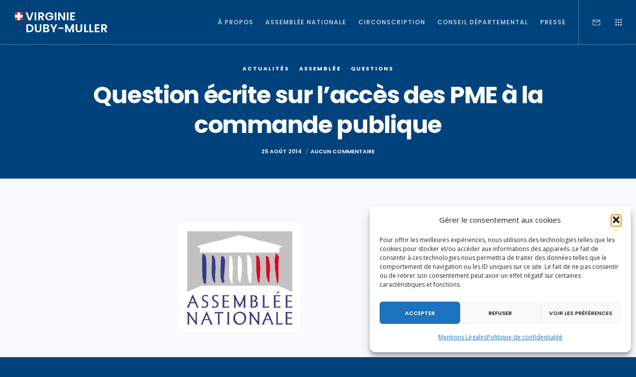

--- FILE ---
content_type: text/html; charset=utf-8
request_url: https://www.google.com/recaptcha/api2/anchor?ar=1&k=6LdTrsIcAAAAAD8UabhbYlStgeY-SXDDubBo0hi8&co=aHR0cHM6Ly92aXJnaW5pZWR1YnltdWxsZXIuZnI6NDQz&hl=en&v=N67nZn4AqZkNcbeMu4prBgzg&size=invisible&anchor-ms=20000&execute-ms=30000&cb=wbvhsr218jng
body_size: 48840
content:
<!DOCTYPE HTML><html dir="ltr" lang="en"><head><meta http-equiv="Content-Type" content="text/html; charset=UTF-8">
<meta http-equiv="X-UA-Compatible" content="IE=edge">
<title>reCAPTCHA</title>
<style type="text/css">
/* cyrillic-ext */
@font-face {
  font-family: 'Roboto';
  font-style: normal;
  font-weight: 400;
  font-stretch: 100%;
  src: url(//fonts.gstatic.com/s/roboto/v48/KFO7CnqEu92Fr1ME7kSn66aGLdTylUAMa3GUBHMdazTgWw.woff2) format('woff2');
  unicode-range: U+0460-052F, U+1C80-1C8A, U+20B4, U+2DE0-2DFF, U+A640-A69F, U+FE2E-FE2F;
}
/* cyrillic */
@font-face {
  font-family: 'Roboto';
  font-style: normal;
  font-weight: 400;
  font-stretch: 100%;
  src: url(//fonts.gstatic.com/s/roboto/v48/KFO7CnqEu92Fr1ME7kSn66aGLdTylUAMa3iUBHMdazTgWw.woff2) format('woff2');
  unicode-range: U+0301, U+0400-045F, U+0490-0491, U+04B0-04B1, U+2116;
}
/* greek-ext */
@font-face {
  font-family: 'Roboto';
  font-style: normal;
  font-weight: 400;
  font-stretch: 100%;
  src: url(//fonts.gstatic.com/s/roboto/v48/KFO7CnqEu92Fr1ME7kSn66aGLdTylUAMa3CUBHMdazTgWw.woff2) format('woff2');
  unicode-range: U+1F00-1FFF;
}
/* greek */
@font-face {
  font-family: 'Roboto';
  font-style: normal;
  font-weight: 400;
  font-stretch: 100%;
  src: url(//fonts.gstatic.com/s/roboto/v48/KFO7CnqEu92Fr1ME7kSn66aGLdTylUAMa3-UBHMdazTgWw.woff2) format('woff2');
  unicode-range: U+0370-0377, U+037A-037F, U+0384-038A, U+038C, U+038E-03A1, U+03A3-03FF;
}
/* math */
@font-face {
  font-family: 'Roboto';
  font-style: normal;
  font-weight: 400;
  font-stretch: 100%;
  src: url(//fonts.gstatic.com/s/roboto/v48/KFO7CnqEu92Fr1ME7kSn66aGLdTylUAMawCUBHMdazTgWw.woff2) format('woff2');
  unicode-range: U+0302-0303, U+0305, U+0307-0308, U+0310, U+0312, U+0315, U+031A, U+0326-0327, U+032C, U+032F-0330, U+0332-0333, U+0338, U+033A, U+0346, U+034D, U+0391-03A1, U+03A3-03A9, U+03B1-03C9, U+03D1, U+03D5-03D6, U+03F0-03F1, U+03F4-03F5, U+2016-2017, U+2034-2038, U+203C, U+2040, U+2043, U+2047, U+2050, U+2057, U+205F, U+2070-2071, U+2074-208E, U+2090-209C, U+20D0-20DC, U+20E1, U+20E5-20EF, U+2100-2112, U+2114-2115, U+2117-2121, U+2123-214F, U+2190, U+2192, U+2194-21AE, U+21B0-21E5, U+21F1-21F2, U+21F4-2211, U+2213-2214, U+2216-22FF, U+2308-230B, U+2310, U+2319, U+231C-2321, U+2336-237A, U+237C, U+2395, U+239B-23B7, U+23D0, U+23DC-23E1, U+2474-2475, U+25AF, U+25B3, U+25B7, U+25BD, U+25C1, U+25CA, U+25CC, U+25FB, U+266D-266F, U+27C0-27FF, U+2900-2AFF, U+2B0E-2B11, U+2B30-2B4C, U+2BFE, U+3030, U+FF5B, U+FF5D, U+1D400-1D7FF, U+1EE00-1EEFF;
}
/* symbols */
@font-face {
  font-family: 'Roboto';
  font-style: normal;
  font-weight: 400;
  font-stretch: 100%;
  src: url(//fonts.gstatic.com/s/roboto/v48/KFO7CnqEu92Fr1ME7kSn66aGLdTylUAMaxKUBHMdazTgWw.woff2) format('woff2');
  unicode-range: U+0001-000C, U+000E-001F, U+007F-009F, U+20DD-20E0, U+20E2-20E4, U+2150-218F, U+2190, U+2192, U+2194-2199, U+21AF, U+21E6-21F0, U+21F3, U+2218-2219, U+2299, U+22C4-22C6, U+2300-243F, U+2440-244A, U+2460-24FF, U+25A0-27BF, U+2800-28FF, U+2921-2922, U+2981, U+29BF, U+29EB, U+2B00-2BFF, U+4DC0-4DFF, U+FFF9-FFFB, U+10140-1018E, U+10190-1019C, U+101A0, U+101D0-101FD, U+102E0-102FB, U+10E60-10E7E, U+1D2C0-1D2D3, U+1D2E0-1D37F, U+1F000-1F0FF, U+1F100-1F1AD, U+1F1E6-1F1FF, U+1F30D-1F30F, U+1F315, U+1F31C, U+1F31E, U+1F320-1F32C, U+1F336, U+1F378, U+1F37D, U+1F382, U+1F393-1F39F, U+1F3A7-1F3A8, U+1F3AC-1F3AF, U+1F3C2, U+1F3C4-1F3C6, U+1F3CA-1F3CE, U+1F3D4-1F3E0, U+1F3ED, U+1F3F1-1F3F3, U+1F3F5-1F3F7, U+1F408, U+1F415, U+1F41F, U+1F426, U+1F43F, U+1F441-1F442, U+1F444, U+1F446-1F449, U+1F44C-1F44E, U+1F453, U+1F46A, U+1F47D, U+1F4A3, U+1F4B0, U+1F4B3, U+1F4B9, U+1F4BB, U+1F4BF, U+1F4C8-1F4CB, U+1F4D6, U+1F4DA, U+1F4DF, U+1F4E3-1F4E6, U+1F4EA-1F4ED, U+1F4F7, U+1F4F9-1F4FB, U+1F4FD-1F4FE, U+1F503, U+1F507-1F50B, U+1F50D, U+1F512-1F513, U+1F53E-1F54A, U+1F54F-1F5FA, U+1F610, U+1F650-1F67F, U+1F687, U+1F68D, U+1F691, U+1F694, U+1F698, U+1F6AD, U+1F6B2, U+1F6B9-1F6BA, U+1F6BC, U+1F6C6-1F6CF, U+1F6D3-1F6D7, U+1F6E0-1F6EA, U+1F6F0-1F6F3, U+1F6F7-1F6FC, U+1F700-1F7FF, U+1F800-1F80B, U+1F810-1F847, U+1F850-1F859, U+1F860-1F887, U+1F890-1F8AD, U+1F8B0-1F8BB, U+1F8C0-1F8C1, U+1F900-1F90B, U+1F93B, U+1F946, U+1F984, U+1F996, U+1F9E9, U+1FA00-1FA6F, U+1FA70-1FA7C, U+1FA80-1FA89, U+1FA8F-1FAC6, U+1FACE-1FADC, U+1FADF-1FAE9, U+1FAF0-1FAF8, U+1FB00-1FBFF;
}
/* vietnamese */
@font-face {
  font-family: 'Roboto';
  font-style: normal;
  font-weight: 400;
  font-stretch: 100%;
  src: url(//fonts.gstatic.com/s/roboto/v48/KFO7CnqEu92Fr1ME7kSn66aGLdTylUAMa3OUBHMdazTgWw.woff2) format('woff2');
  unicode-range: U+0102-0103, U+0110-0111, U+0128-0129, U+0168-0169, U+01A0-01A1, U+01AF-01B0, U+0300-0301, U+0303-0304, U+0308-0309, U+0323, U+0329, U+1EA0-1EF9, U+20AB;
}
/* latin-ext */
@font-face {
  font-family: 'Roboto';
  font-style: normal;
  font-weight: 400;
  font-stretch: 100%;
  src: url(//fonts.gstatic.com/s/roboto/v48/KFO7CnqEu92Fr1ME7kSn66aGLdTylUAMa3KUBHMdazTgWw.woff2) format('woff2');
  unicode-range: U+0100-02BA, U+02BD-02C5, U+02C7-02CC, U+02CE-02D7, U+02DD-02FF, U+0304, U+0308, U+0329, U+1D00-1DBF, U+1E00-1E9F, U+1EF2-1EFF, U+2020, U+20A0-20AB, U+20AD-20C0, U+2113, U+2C60-2C7F, U+A720-A7FF;
}
/* latin */
@font-face {
  font-family: 'Roboto';
  font-style: normal;
  font-weight: 400;
  font-stretch: 100%;
  src: url(//fonts.gstatic.com/s/roboto/v48/KFO7CnqEu92Fr1ME7kSn66aGLdTylUAMa3yUBHMdazQ.woff2) format('woff2');
  unicode-range: U+0000-00FF, U+0131, U+0152-0153, U+02BB-02BC, U+02C6, U+02DA, U+02DC, U+0304, U+0308, U+0329, U+2000-206F, U+20AC, U+2122, U+2191, U+2193, U+2212, U+2215, U+FEFF, U+FFFD;
}
/* cyrillic-ext */
@font-face {
  font-family: 'Roboto';
  font-style: normal;
  font-weight: 500;
  font-stretch: 100%;
  src: url(//fonts.gstatic.com/s/roboto/v48/KFO7CnqEu92Fr1ME7kSn66aGLdTylUAMa3GUBHMdazTgWw.woff2) format('woff2');
  unicode-range: U+0460-052F, U+1C80-1C8A, U+20B4, U+2DE0-2DFF, U+A640-A69F, U+FE2E-FE2F;
}
/* cyrillic */
@font-face {
  font-family: 'Roboto';
  font-style: normal;
  font-weight: 500;
  font-stretch: 100%;
  src: url(//fonts.gstatic.com/s/roboto/v48/KFO7CnqEu92Fr1ME7kSn66aGLdTylUAMa3iUBHMdazTgWw.woff2) format('woff2');
  unicode-range: U+0301, U+0400-045F, U+0490-0491, U+04B0-04B1, U+2116;
}
/* greek-ext */
@font-face {
  font-family: 'Roboto';
  font-style: normal;
  font-weight: 500;
  font-stretch: 100%;
  src: url(//fonts.gstatic.com/s/roboto/v48/KFO7CnqEu92Fr1ME7kSn66aGLdTylUAMa3CUBHMdazTgWw.woff2) format('woff2');
  unicode-range: U+1F00-1FFF;
}
/* greek */
@font-face {
  font-family: 'Roboto';
  font-style: normal;
  font-weight: 500;
  font-stretch: 100%;
  src: url(//fonts.gstatic.com/s/roboto/v48/KFO7CnqEu92Fr1ME7kSn66aGLdTylUAMa3-UBHMdazTgWw.woff2) format('woff2');
  unicode-range: U+0370-0377, U+037A-037F, U+0384-038A, U+038C, U+038E-03A1, U+03A3-03FF;
}
/* math */
@font-face {
  font-family: 'Roboto';
  font-style: normal;
  font-weight: 500;
  font-stretch: 100%;
  src: url(//fonts.gstatic.com/s/roboto/v48/KFO7CnqEu92Fr1ME7kSn66aGLdTylUAMawCUBHMdazTgWw.woff2) format('woff2');
  unicode-range: U+0302-0303, U+0305, U+0307-0308, U+0310, U+0312, U+0315, U+031A, U+0326-0327, U+032C, U+032F-0330, U+0332-0333, U+0338, U+033A, U+0346, U+034D, U+0391-03A1, U+03A3-03A9, U+03B1-03C9, U+03D1, U+03D5-03D6, U+03F0-03F1, U+03F4-03F5, U+2016-2017, U+2034-2038, U+203C, U+2040, U+2043, U+2047, U+2050, U+2057, U+205F, U+2070-2071, U+2074-208E, U+2090-209C, U+20D0-20DC, U+20E1, U+20E5-20EF, U+2100-2112, U+2114-2115, U+2117-2121, U+2123-214F, U+2190, U+2192, U+2194-21AE, U+21B0-21E5, U+21F1-21F2, U+21F4-2211, U+2213-2214, U+2216-22FF, U+2308-230B, U+2310, U+2319, U+231C-2321, U+2336-237A, U+237C, U+2395, U+239B-23B7, U+23D0, U+23DC-23E1, U+2474-2475, U+25AF, U+25B3, U+25B7, U+25BD, U+25C1, U+25CA, U+25CC, U+25FB, U+266D-266F, U+27C0-27FF, U+2900-2AFF, U+2B0E-2B11, U+2B30-2B4C, U+2BFE, U+3030, U+FF5B, U+FF5D, U+1D400-1D7FF, U+1EE00-1EEFF;
}
/* symbols */
@font-face {
  font-family: 'Roboto';
  font-style: normal;
  font-weight: 500;
  font-stretch: 100%;
  src: url(//fonts.gstatic.com/s/roboto/v48/KFO7CnqEu92Fr1ME7kSn66aGLdTylUAMaxKUBHMdazTgWw.woff2) format('woff2');
  unicode-range: U+0001-000C, U+000E-001F, U+007F-009F, U+20DD-20E0, U+20E2-20E4, U+2150-218F, U+2190, U+2192, U+2194-2199, U+21AF, U+21E6-21F0, U+21F3, U+2218-2219, U+2299, U+22C4-22C6, U+2300-243F, U+2440-244A, U+2460-24FF, U+25A0-27BF, U+2800-28FF, U+2921-2922, U+2981, U+29BF, U+29EB, U+2B00-2BFF, U+4DC0-4DFF, U+FFF9-FFFB, U+10140-1018E, U+10190-1019C, U+101A0, U+101D0-101FD, U+102E0-102FB, U+10E60-10E7E, U+1D2C0-1D2D3, U+1D2E0-1D37F, U+1F000-1F0FF, U+1F100-1F1AD, U+1F1E6-1F1FF, U+1F30D-1F30F, U+1F315, U+1F31C, U+1F31E, U+1F320-1F32C, U+1F336, U+1F378, U+1F37D, U+1F382, U+1F393-1F39F, U+1F3A7-1F3A8, U+1F3AC-1F3AF, U+1F3C2, U+1F3C4-1F3C6, U+1F3CA-1F3CE, U+1F3D4-1F3E0, U+1F3ED, U+1F3F1-1F3F3, U+1F3F5-1F3F7, U+1F408, U+1F415, U+1F41F, U+1F426, U+1F43F, U+1F441-1F442, U+1F444, U+1F446-1F449, U+1F44C-1F44E, U+1F453, U+1F46A, U+1F47D, U+1F4A3, U+1F4B0, U+1F4B3, U+1F4B9, U+1F4BB, U+1F4BF, U+1F4C8-1F4CB, U+1F4D6, U+1F4DA, U+1F4DF, U+1F4E3-1F4E6, U+1F4EA-1F4ED, U+1F4F7, U+1F4F9-1F4FB, U+1F4FD-1F4FE, U+1F503, U+1F507-1F50B, U+1F50D, U+1F512-1F513, U+1F53E-1F54A, U+1F54F-1F5FA, U+1F610, U+1F650-1F67F, U+1F687, U+1F68D, U+1F691, U+1F694, U+1F698, U+1F6AD, U+1F6B2, U+1F6B9-1F6BA, U+1F6BC, U+1F6C6-1F6CF, U+1F6D3-1F6D7, U+1F6E0-1F6EA, U+1F6F0-1F6F3, U+1F6F7-1F6FC, U+1F700-1F7FF, U+1F800-1F80B, U+1F810-1F847, U+1F850-1F859, U+1F860-1F887, U+1F890-1F8AD, U+1F8B0-1F8BB, U+1F8C0-1F8C1, U+1F900-1F90B, U+1F93B, U+1F946, U+1F984, U+1F996, U+1F9E9, U+1FA00-1FA6F, U+1FA70-1FA7C, U+1FA80-1FA89, U+1FA8F-1FAC6, U+1FACE-1FADC, U+1FADF-1FAE9, U+1FAF0-1FAF8, U+1FB00-1FBFF;
}
/* vietnamese */
@font-face {
  font-family: 'Roboto';
  font-style: normal;
  font-weight: 500;
  font-stretch: 100%;
  src: url(//fonts.gstatic.com/s/roboto/v48/KFO7CnqEu92Fr1ME7kSn66aGLdTylUAMa3OUBHMdazTgWw.woff2) format('woff2');
  unicode-range: U+0102-0103, U+0110-0111, U+0128-0129, U+0168-0169, U+01A0-01A1, U+01AF-01B0, U+0300-0301, U+0303-0304, U+0308-0309, U+0323, U+0329, U+1EA0-1EF9, U+20AB;
}
/* latin-ext */
@font-face {
  font-family: 'Roboto';
  font-style: normal;
  font-weight: 500;
  font-stretch: 100%;
  src: url(//fonts.gstatic.com/s/roboto/v48/KFO7CnqEu92Fr1ME7kSn66aGLdTylUAMa3KUBHMdazTgWw.woff2) format('woff2');
  unicode-range: U+0100-02BA, U+02BD-02C5, U+02C7-02CC, U+02CE-02D7, U+02DD-02FF, U+0304, U+0308, U+0329, U+1D00-1DBF, U+1E00-1E9F, U+1EF2-1EFF, U+2020, U+20A0-20AB, U+20AD-20C0, U+2113, U+2C60-2C7F, U+A720-A7FF;
}
/* latin */
@font-face {
  font-family: 'Roboto';
  font-style: normal;
  font-weight: 500;
  font-stretch: 100%;
  src: url(//fonts.gstatic.com/s/roboto/v48/KFO7CnqEu92Fr1ME7kSn66aGLdTylUAMa3yUBHMdazQ.woff2) format('woff2');
  unicode-range: U+0000-00FF, U+0131, U+0152-0153, U+02BB-02BC, U+02C6, U+02DA, U+02DC, U+0304, U+0308, U+0329, U+2000-206F, U+20AC, U+2122, U+2191, U+2193, U+2212, U+2215, U+FEFF, U+FFFD;
}
/* cyrillic-ext */
@font-face {
  font-family: 'Roboto';
  font-style: normal;
  font-weight: 900;
  font-stretch: 100%;
  src: url(//fonts.gstatic.com/s/roboto/v48/KFO7CnqEu92Fr1ME7kSn66aGLdTylUAMa3GUBHMdazTgWw.woff2) format('woff2');
  unicode-range: U+0460-052F, U+1C80-1C8A, U+20B4, U+2DE0-2DFF, U+A640-A69F, U+FE2E-FE2F;
}
/* cyrillic */
@font-face {
  font-family: 'Roboto';
  font-style: normal;
  font-weight: 900;
  font-stretch: 100%;
  src: url(//fonts.gstatic.com/s/roboto/v48/KFO7CnqEu92Fr1ME7kSn66aGLdTylUAMa3iUBHMdazTgWw.woff2) format('woff2');
  unicode-range: U+0301, U+0400-045F, U+0490-0491, U+04B0-04B1, U+2116;
}
/* greek-ext */
@font-face {
  font-family: 'Roboto';
  font-style: normal;
  font-weight: 900;
  font-stretch: 100%;
  src: url(//fonts.gstatic.com/s/roboto/v48/KFO7CnqEu92Fr1ME7kSn66aGLdTylUAMa3CUBHMdazTgWw.woff2) format('woff2');
  unicode-range: U+1F00-1FFF;
}
/* greek */
@font-face {
  font-family: 'Roboto';
  font-style: normal;
  font-weight: 900;
  font-stretch: 100%;
  src: url(//fonts.gstatic.com/s/roboto/v48/KFO7CnqEu92Fr1ME7kSn66aGLdTylUAMa3-UBHMdazTgWw.woff2) format('woff2');
  unicode-range: U+0370-0377, U+037A-037F, U+0384-038A, U+038C, U+038E-03A1, U+03A3-03FF;
}
/* math */
@font-face {
  font-family: 'Roboto';
  font-style: normal;
  font-weight: 900;
  font-stretch: 100%;
  src: url(//fonts.gstatic.com/s/roboto/v48/KFO7CnqEu92Fr1ME7kSn66aGLdTylUAMawCUBHMdazTgWw.woff2) format('woff2');
  unicode-range: U+0302-0303, U+0305, U+0307-0308, U+0310, U+0312, U+0315, U+031A, U+0326-0327, U+032C, U+032F-0330, U+0332-0333, U+0338, U+033A, U+0346, U+034D, U+0391-03A1, U+03A3-03A9, U+03B1-03C9, U+03D1, U+03D5-03D6, U+03F0-03F1, U+03F4-03F5, U+2016-2017, U+2034-2038, U+203C, U+2040, U+2043, U+2047, U+2050, U+2057, U+205F, U+2070-2071, U+2074-208E, U+2090-209C, U+20D0-20DC, U+20E1, U+20E5-20EF, U+2100-2112, U+2114-2115, U+2117-2121, U+2123-214F, U+2190, U+2192, U+2194-21AE, U+21B0-21E5, U+21F1-21F2, U+21F4-2211, U+2213-2214, U+2216-22FF, U+2308-230B, U+2310, U+2319, U+231C-2321, U+2336-237A, U+237C, U+2395, U+239B-23B7, U+23D0, U+23DC-23E1, U+2474-2475, U+25AF, U+25B3, U+25B7, U+25BD, U+25C1, U+25CA, U+25CC, U+25FB, U+266D-266F, U+27C0-27FF, U+2900-2AFF, U+2B0E-2B11, U+2B30-2B4C, U+2BFE, U+3030, U+FF5B, U+FF5D, U+1D400-1D7FF, U+1EE00-1EEFF;
}
/* symbols */
@font-face {
  font-family: 'Roboto';
  font-style: normal;
  font-weight: 900;
  font-stretch: 100%;
  src: url(//fonts.gstatic.com/s/roboto/v48/KFO7CnqEu92Fr1ME7kSn66aGLdTylUAMaxKUBHMdazTgWw.woff2) format('woff2');
  unicode-range: U+0001-000C, U+000E-001F, U+007F-009F, U+20DD-20E0, U+20E2-20E4, U+2150-218F, U+2190, U+2192, U+2194-2199, U+21AF, U+21E6-21F0, U+21F3, U+2218-2219, U+2299, U+22C4-22C6, U+2300-243F, U+2440-244A, U+2460-24FF, U+25A0-27BF, U+2800-28FF, U+2921-2922, U+2981, U+29BF, U+29EB, U+2B00-2BFF, U+4DC0-4DFF, U+FFF9-FFFB, U+10140-1018E, U+10190-1019C, U+101A0, U+101D0-101FD, U+102E0-102FB, U+10E60-10E7E, U+1D2C0-1D2D3, U+1D2E0-1D37F, U+1F000-1F0FF, U+1F100-1F1AD, U+1F1E6-1F1FF, U+1F30D-1F30F, U+1F315, U+1F31C, U+1F31E, U+1F320-1F32C, U+1F336, U+1F378, U+1F37D, U+1F382, U+1F393-1F39F, U+1F3A7-1F3A8, U+1F3AC-1F3AF, U+1F3C2, U+1F3C4-1F3C6, U+1F3CA-1F3CE, U+1F3D4-1F3E0, U+1F3ED, U+1F3F1-1F3F3, U+1F3F5-1F3F7, U+1F408, U+1F415, U+1F41F, U+1F426, U+1F43F, U+1F441-1F442, U+1F444, U+1F446-1F449, U+1F44C-1F44E, U+1F453, U+1F46A, U+1F47D, U+1F4A3, U+1F4B0, U+1F4B3, U+1F4B9, U+1F4BB, U+1F4BF, U+1F4C8-1F4CB, U+1F4D6, U+1F4DA, U+1F4DF, U+1F4E3-1F4E6, U+1F4EA-1F4ED, U+1F4F7, U+1F4F9-1F4FB, U+1F4FD-1F4FE, U+1F503, U+1F507-1F50B, U+1F50D, U+1F512-1F513, U+1F53E-1F54A, U+1F54F-1F5FA, U+1F610, U+1F650-1F67F, U+1F687, U+1F68D, U+1F691, U+1F694, U+1F698, U+1F6AD, U+1F6B2, U+1F6B9-1F6BA, U+1F6BC, U+1F6C6-1F6CF, U+1F6D3-1F6D7, U+1F6E0-1F6EA, U+1F6F0-1F6F3, U+1F6F7-1F6FC, U+1F700-1F7FF, U+1F800-1F80B, U+1F810-1F847, U+1F850-1F859, U+1F860-1F887, U+1F890-1F8AD, U+1F8B0-1F8BB, U+1F8C0-1F8C1, U+1F900-1F90B, U+1F93B, U+1F946, U+1F984, U+1F996, U+1F9E9, U+1FA00-1FA6F, U+1FA70-1FA7C, U+1FA80-1FA89, U+1FA8F-1FAC6, U+1FACE-1FADC, U+1FADF-1FAE9, U+1FAF0-1FAF8, U+1FB00-1FBFF;
}
/* vietnamese */
@font-face {
  font-family: 'Roboto';
  font-style: normal;
  font-weight: 900;
  font-stretch: 100%;
  src: url(//fonts.gstatic.com/s/roboto/v48/KFO7CnqEu92Fr1ME7kSn66aGLdTylUAMa3OUBHMdazTgWw.woff2) format('woff2');
  unicode-range: U+0102-0103, U+0110-0111, U+0128-0129, U+0168-0169, U+01A0-01A1, U+01AF-01B0, U+0300-0301, U+0303-0304, U+0308-0309, U+0323, U+0329, U+1EA0-1EF9, U+20AB;
}
/* latin-ext */
@font-face {
  font-family: 'Roboto';
  font-style: normal;
  font-weight: 900;
  font-stretch: 100%;
  src: url(//fonts.gstatic.com/s/roboto/v48/KFO7CnqEu92Fr1ME7kSn66aGLdTylUAMa3KUBHMdazTgWw.woff2) format('woff2');
  unicode-range: U+0100-02BA, U+02BD-02C5, U+02C7-02CC, U+02CE-02D7, U+02DD-02FF, U+0304, U+0308, U+0329, U+1D00-1DBF, U+1E00-1E9F, U+1EF2-1EFF, U+2020, U+20A0-20AB, U+20AD-20C0, U+2113, U+2C60-2C7F, U+A720-A7FF;
}
/* latin */
@font-face {
  font-family: 'Roboto';
  font-style: normal;
  font-weight: 900;
  font-stretch: 100%;
  src: url(//fonts.gstatic.com/s/roboto/v48/KFO7CnqEu92Fr1ME7kSn66aGLdTylUAMa3yUBHMdazQ.woff2) format('woff2');
  unicode-range: U+0000-00FF, U+0131, U+0152-0153, U+02BB-02BC, U+02C6, U+02DA, U+02DC, U+0304, U+0308, U+0329, U+2000-206F, U+20AC, U+2122, U+2191, U+2193, U+2212, U+2215, U+FEFF, U+FFFD;
}

</style>
<link rel="stylesheet" type="text/css" href="https://www.gstatic.com/recaptcha/releases/N67nZn4AqZkNcbeMu4prBgzg/styles__ltr.css">
<script nonce="-mZsEEiyFa2auI2AvIaVjQ" type="text/javascript">window['__recaptcha_api'] = 'https://www.google.com/recaptcha/api2/';</script>
<script type="text/javascript" src="https://www.gstatic.com/recaptcha/releases/N67nZn4AqZkNcbeMu4prBgzg/recaptcha__en.js" nonce="-mZsEEiyFa2auI2AvIaVjQ">
      
    </script></head>
<body><div id="rc-anchor-alert" class="rc-anchor-alert"></div>
<input type="hidden" id="recaptcha-token" value="[base64]">
<script type="text/javascript" nonce="-mZsEEiyFa2auI2AvIaVjQ">
      recaptcha.anchor.Main.init("[\x22ainput\x22,[\x22bgdata\x22,\x22\x22,\[base64]/[base64]/[base64]/bmV3IHJbeF0oY1swXSk6RT09Mj9uZXcgclt4XShjWzBdLGNbMV0pOkU9PTM/bmV3IHJbeF0oY1swXSxjWzFdLGNbMl0pOkU9PTQ/[base64]/[base64]/[base64]/[base64]/[base64]/[base64]/[base64]/[base64]\x22,\[base64]\\u003d\x22,\x22w7xKw4zCqgrCssOYw6rCvcOFJsOLG8OzEcOXL8Khw5tZecObw5rDlUlfT8OIEsKTeMODBsO3HQvCn8KowqEqfTLCkS7DssO1w5PCmxknwr1fwr3DlAbCj0diwqTDr8K2w7TDgE1Lw59fGsKAC8OTwpZ/[base64]/CvcKba1wow5DCisK4wrZCNcO3wqJxcjTCrH48w4nCkMOvw67DvFkiYw/CgHl7wqkDP8O4woHCgxTDusOMw6E2woAMw69aw4IewrvDhsOXw6XCrsO+PcK+w4dFw4nCpi4nW8OjDsKow5bDtMKtwr3DnMKVaMKhw5rCvydzwq1/wptzaA/DvVHDsAVsXyMWw5tkOcOnPcKQw6dWAsKDC8OLaiQpw67CocKgw7PDkEPDggHDin5uw75OwpZuwrDCkSRywp3Chh8CF8KFwrNPwoXCtcKTw6EIwpIsEMKWQETDoG5JMcK8PCMqwr3CocO/[base64]/DikzCpsKow4wIX1FAw7jCncO2wpUHw4XDsW7DhjfDl30nw7bDocKiw5HDlMKSw5LCpzACw58xeMKWGnrCoTbDlUobwo4mJmUSB8KiwolHJX8Ab3XCvh3CjMKqE8KCYm/CrCA9w6l+w7TCk2lNw4IeWDPCm8KWwqdMw6XCr8OdY0QTwrTDrMKaw759OMOmw7pmw6TDuMOcwpImw4Raw7/ClMOPfT/DnADCucOFcVlewqVzNmTDlcKOM8Kpw7FRw4tNw4TDgcKDw5t3wqnCu8OMw5nCtVN2cjHCncKawo/[base64]/[base64]/[base64]/Dg8KPwq5RYsOxw6jCh8Onw6sCQzHDnmc3FG0kw4Aqw6N6wpfCq1rDlXUEVCzCm8OCWwzDlnDDmMOvHkPCpcKHw6rCpMO4ekdxKkVyJMKOw6kNGBvDmHFdw6/DqB9Mw4UBwqDDssK+A8Opw4HDucKNJm/DgMOFPsKRwrdOwq/DmcOOM0zDhCcyw6LDj1YhZ8K9R2lSw47DkcOUw5fDnMKkJFHConkLNMOlS8KSUsOew6tqWG7Co8OCw4nCvMO/w4DCtMOSw7IJFMO/wqjDh8KtaQDCgsKhf8Odw4JGwp7CsMKmwrB/PcOXZMK8wqAowofCo8KqSkfDssKhw5bDvWlFwqcgT8KowpRjW13DrMK/NGBvw6DCsVZEwrTDkGvCuzzDoCfCmiZcwrDDo8KvwrHCusOwwrQGe8OCXsOVd8KnHWfCvsKZAgBfwqbDsEhBwog/DykmPmQ3w5DCo8OswoPDkMK2woZVw504QzEdwpdOTT/CrcORw7rDjcKYw5HDoifDm2UQw7PClsO8JcO0SyDDsXDDh2fCmMKVbig0Z2/Cq3DDqMKGwrplZDdew4DDrwI4VV/Cgl/[base64]/CilTDmcKvScKBIcO2WzrDmsKkVUvCmkk9T8OuVcOnw75iwphdGHJgwqtrwqwrc8ObTMKhwplmScOWw4HCoMO+fyNywr03w63Cv3B/[base64]/wqRrw5vCv8Kfw5HCksOUC8OwwrtrwrgAYcO/wqfDllF7f8KDLsOOwrM9V2rDgg7DvgzDiBPCs8K7w44jw5nDocOmwq5dTS3DuAbDhhV2w7Q2cWXCi2DCsMK/wopYLVojw6fCvcKww5vChMKbFDsgw4ULwo9zKhN9VcKOdxjDk8OhwqzCicKawrTCkcOCw6/CvmjCi8K3P3HCkyIKQUIZwqDDkcOpIcKNGcOrAUrDrcKQw78WXcKsBkR3ScKaZMKVZR7Cj0LDusOjwrLCnsOWbcObw53DgcK8w6/ChFUvw4Jew7AIGi0uYFVvwoPDp0bCmUTCvATDhQvDj3TCrzPCrMOcw4JdAkjCgF9OBsO9woAewo3Ds8KBwpE/w6MOEcOBPcKHwpdPA8KSwpTCncKrw4tLw4Zuw5ESwrJUFsOXwpFRQC3CgQIrw5HDqQzCnMOqwq4wMH3CjyBmwodPwqcbJMOzRsOawoMdw7lrw7dUwqBMUkzDqTHCni/DuFN7w47DscKsbsOmw4vDkcK/[base64]/wrTCjUfCtsOpcMK3fcKMDcOmwqcbwoAJTG05GGRzw4Idw4QvwqAyTDXCksKxV8OgwotFwovCtMOmwrDCqD4XwofCj8Kce8KZwp/CjMOsLlfDjQXDsMKIwpTDmMKvScOXNA3Cs8KswqDDnVjCmMOyNSHCnMKQbmkVw68Uw4fDrmDDkUbDjsKvw7M0FwHDqUnDjMO+e8OWWMOKU8OzSS3Dm1JHwplBTcOpNjZHdC9XwqrCgcOFGGfCnMK9w67CicOnBnw/XTvDrsOKSsOAfQ8JHWdiwrvCmV5Sw5LDpcO8IzEuw6jCl8KdwqxLw7cJw47Ci2pYwrEINDgVw7fDgcK0w5bCjSHCn0xKWsOiDsOZwqLDkMOPw5QrJ1txOi0dV8OtcMKTPcO8JlnClsKmRcK2bMK8w4PDmiTCtCsdQ0Uaw77DssOhFSPCkcKMKFnCqMKbdB/DvCbDrizDkgjDo8O5w5k4w4fCu2JLSHnDk8O6dMKqwpttbBzCk8K2B2QuwqcHeic8Ohopw4vCvMK/wpFDw57DhsKfPcO4X8KoBnfCjMKBOsOcRMK7w65IBQDCs8OmR8ORJsKMw7FWEAclwq3DnERwHsKJwobDhsOawrVww6vDgAJhGRtwIsK8JMKbw6QKwpdQY8KxTmZywpjClEzDqXjCvcKDw6nClsOewr0Dw5toLsO4w5/CjMKUWGfCvTFGwrTCp3xfw74CS8O8WsKaCl4XwrdZfcOkwpbCmsO9MsOZBsKewq1JSWfCl8KCCMKaW8KMFGswwoRqw58LYsKgwqrCgsOqw7l/IcK5SSkZw4c7wpLChDjDnMK6w4cUwpPDlcKMFcKQKsK4SiN0wo5bdCjDv8OfJGtMw5/CksOSIcOAKgrDsHzChT0hd8KEdsODXsOmC8O1XMOqMcKsw4DCnx3DrgPDtcKofBTCjR3DpsKWY8Ktw4DDtcKHw6I9w6vCiWRVBlLCucOMw4HCgAbCj8KBw44Pd8O7VcOGFcK1w79Yw6vDsEfDjn3Cr3XDiCXDhBLDuMO/wpxCw7vCj8OhwoNIwrJCwqoNwpgHw5/Dg8KPfjbDrTPCkQLCu8OJPsOHQsKYLcO8ZMOwOMKoDBtjegfCtcKjMcOiw7BSDjM9JsOZwqZFf8K1OMOaGMKewpTDlsOvw48vZcKXMCTCqjTDhGTChFvCihVtwo40R1ocfMK7wrvCrVfDvylNw6vDtlrDtMOKXcKCwpF4wqvDo8Obwporwr/[base64]/NRzCvQvCjH/DhMOANkRpwr7Dm8OYw6pKdh1gwozCqCbDsMKBaxjCm8OZw7PDpMKZwr/CgcKDwpcgwr/[base64]/DvMK4wqgdGcKzLcOvw6TDrMOMw7VjwovCg8O+WCd/BRhVwrV3Y15Ow64Vw4ZXdn3CscOwwqNGwqkCYRDCocKDRQrChEEPwpjCn8O4aifDmzdQwqTDusK4wp/[base64]/DkMK7ARzCvkLDt8OXN0fCpcOvXR7Cp8O1I0ESwo7CqXrDusOwWcKcRzTCucKIw6DDtsKYwoPDu0Iqc3ZaGsKHPmx8woNNfMOAwp1DDkxfwpjCvERUehtdw6nCncO5Q8OcwrZqwoJmwoInwprDki04CTQIBiV/XXLCp8OBGCVIOA/[base64]/woDClsKfKcOdUsOkEk9oJCtmAChOwo3Cu23CtHUsOD/DucKtJVjDjsKGZHHChQE/[base64]/DisOiJ2sPCcKdVGXCq8OCw6TDhTMIw4DClsOzGxMrwpolHsKaVsKwRg/CucKbwoUzEhjDtsOIM8Ohw648wpbChzrCuxzDtV1fw6Atwp/DlMO3w480BV/DrcOpwoTDlhN/w6TDisKdJcKHw4fDgjTDo8O9w5TCg8KHwr3Dq8OwwqvDlHHDvMOvw7xIRCFKw7zCm8Olw6nDmScTFx3ChXBkacKfdcK5w43DjsKqw7BOwq1hUMOqZS7DiTzDlGTDmMKUFMOTwqJpDsO4H8OFwpTCk8K5HsOQZcO1w67CuWdrLMK0Vm/DqWrDkyfDgAY0wo5SPUvCosKxw5XDssOufsKuCsOjfsKlSsOmHH9TwpUYY2gPwrrCjMO3cRPDo8KsKcO7wqklw6ZyZcO/w6vDksKpAsOZRwHDk8KUXDlDU23CgFgLwqwbwrnDr8KsY8KDacOpwq5VwrxJG1BTPBbDisOLwqDDgcKhbmtDAMO1GT0Pw4JvAFB5FcOrR8ONLC7CsyTChglLwrHCnknDqALCv0ZYw591TRQeE8KRQ8KiKx9yDB9hMMOLwrXDuzXDo8KNw6zDvmzCtcKSwrkuHVrDssK/BsKJLmZXw7VmwpDCosKowqXCgMKew7dbecOsw51LZsOVH3dNU0PCrljCoTzDksKlwqrCncKxwpbCkDhOLsOWGQnDsMKIwoR2PXPDjFrDulXDgMK/wqDDkcOYw6lNOk/CshvCg2REC8K6wo/Dt3bCvkTCk0tTMMOWw6sWES4tMcKWwoNPw6DCiMOdwoZ7w6fDi3oww7vCnE/[base64]/XsK6EwfChk0bwrxnw6jCk8OIwp/CvMKjc8KBw4sqwpAkwpLCoMO4aWZJSGl5wpBwwoolwqXCp8Kmw4/Dv1nDglfDrcKUDwLClMKOG8OQdcKFYMOmZDnDpcOfwo0xwoLDnWFxRiLClsKKw6YDYMKaYmHCiQbCrV0hwpE+ZjVWwqgSUcOPBlXCgwjDicOIw6Z9w58aw5jCoE/DmcKFwpdAwqpawol3wocnGQbDh8Kww58zJ8OuHMOAw5xIAwhmKEczWsKawqAIw7/[base64]/DtsKhHcOPwrVtCBoJw7lKJBZSw50hNMOUCQAywrvCjsKUwro1cMOEWsO7w4XCrsKlwrNzwobDl8KqKcKQwo7Dj1/[base64]/wrp7w7jDqsOoMTAKw4XDu8KFBVgPw7jDoSjDqhfDhMOzCsOnPQoPw7nDrSHDohrCtjBsw4NeLMOUwpfDkAlmwo1bwpNta8KpwpQzNXTDphnDt8KOwpJEDsOJw5AHw4U+wr9Fw5lLwqBmw6fCucOKV3PDi1RBw5oOwrrDiWPDm35sw51/w71Zw4sYw53DgwELNsKtYcOMwr7CocOQw7o6wq/[base64]/CuTVTw48FZm7DvjTDvcOqZjHCpcK6wrAbCQ5TBMOaDcK9w53ChsKVwoPDpRYLShTCrcKkKMKCwpR7Tn/[base64]/HsKVW8KoG8OtI8OEXMOow4DCpk3DkUjDlGg9F8KUw53CjcO+w73DjsKWR8OpwpbDkXY9IBTCmSTDhB5sAMKPw5vCqSHDqn86N8OqwqVpwrpmRwfCg1Q2VsKdwoDCg8O7wptKacK/BcKNw5pBwq0swofDt8KGwrMjTEfCscK6wowVwp4ZasO/UcKXw6rDiA4NVsOGNMKMw7PDicOeVX9Tw4PDmF7DmivCi1I+G0oAMSDDh8KwNwYXwpfCgEjCmmrClMKlwpjDr8KGWB3CsDfCvRNufHXCiHrCuEHCvcK5SBzCpsKhw6TDvSNQw49xwrHCvz7CocORQMK3wofCocK5wpnCniNZw4jDnhtYwoPCoMKFwqLCukM0woXCiH/[base64]/w5XDhsKiw6JaV8KQJMO0BcKrbFVmw7wrExLCicKTw4Qvw60aZytswq3DpBzDocOLw55+wo92VsOaDMKpwo5zw5QowobDlDrCpcKXFQ5aworCvRvCqzHCrWHDlw/CqCvCksK+w7ZzdMKQcWJDeMKFe8K7QWllKVnCvSHDksKPwofCkAMJwqsMRyM1w5BGw612wobCmz/CjG1WwoAzZSvChcKOw5jCn8O6PW1bfsK1D3olwrQyacKXQMO0fsK5woFKw4fDicKhw7Rdw69zS8KGw5TCn0rDrglGw4LChMOmIMKwwqdvCX7Cjx/CtcKSIMOwLMO9E1zCpnAGTMK4w6vCl8K3w4xxw5bDpcK+IMOVYWhJGsO9JSZmGVvCn8KBwocPwrLCrV/DlcKaUsO3w4QQecOow5DCsMKBGxrCiWLDsMKlccOLwpLCtwPDpnFUGMKSdMOIwoXCt2PDgcOCw5zDvcK7wp0UFhjCqcOIBXYrasKhw60Uw7s/wqnCplZEwqMnwpLCpRE8UWIWAn/CmsO3ScK7YxsWw79zd8OUwosgSMKLwrYsw57Du3keHcKlF3VTHcOObS7CpWzCnsOHTi/DjAYGwq5XFBxPw4nDhinCnEoQN04Zw73Dvy5AwpVewoViw5BEM8K/[base64]/ConhTTyjDnw3Cs8KRf1nCusKUCwImIMODcMKPKcOtwpoew4/CmDh8H8KKGcOCLMKGA8K7ejbCsEDCmGDCgsKFZMKNEcKPw5ZZbsKCScO/wpobwqIBWF8/[base64]/DhADCgcO4w5nCqFkKw4fCn117w6HDkhTDlFA/[base64]/DrMKRPCJKw6/DisO9w7DDocOUw4h7w47CicOAw4bDvsOJUWhVw4M0HcKPw7fCiyzDiMKmwrE2w51iRsO/C8KkN3bDo8KDwrXDhmcNfxwQw4sbUsKXw5jDu8KlWHEkw5FCBcKBeG/CuMOHwpIwBMONSHfDtMKCG8K2ImwzbMKnTh4jDVArwqTDl8OAa8O4wpBDfR3CpH/CuMKcSAEGwqY2G8O8dRjDqMKpbhtEw5DDvsKzOEFaasKwwoB8KQdwLcOmYlzChW/Dl3BSaEHDrAV6w4RVwos7NToofk7CiMOSwpZHTsOEGxtvCMO9e25jwpQLwpXDpDRcQE7DtivDucKvBMK7wrfCgnJBZ8Oiwr4PVcOYCXvDkEw/LkgPKkXCtcO0w5jDv8Kfw47DpcOVecKZUkxGw7jCtkNwwrwJa8KEY3TCo8K2wqDChMOfwpLDucOPN8KOMMO5w4DDhAjCo8Kew75dZURdwo/DgMOPLMOqNsKIO8Ovwrc6IUsbRBtnQEfDpg/DjQjChcKdwprDlHHCh8OmasKzVcOLbjgpwrw+DnE+w5Maw6jCncKlwpBRdQHDnMO/wprDjxjCssOOw7lXPcOYwpROJ8OpTwTCijpswpZ9S2LDuAHClhzDrMO8P8KZO3vDocOgwrTDm0hew6TClMOZwoDCm8OmWcKvekxTEsKHw6VmCT3CoFXCin/DvMOnBwMBwpRPYRlMdcKdwqbCuMOaUEjCtwwjVSEFMkTDmlc4FzjDtwnDkxpkL1vCnsO0wpnDmcKLwrLCsG0Qw47CpcKRwpk1FcOnV8KdwpYmw4J5w5fDisOswr9/CV4xWcKZDn0Zw6hWw4FMTn4PYAjDsC/[base64]/[base64]/Cq8KJwozCjTfCo8OzJWo6MxVow4DDgRvDtsOsbMOUDMOJw7bCsMOPScK8w5vClwvCmMKFYsK3YAnDoQo8wpxwwp15bcOBwojCgj87wqNqEQNMwprCm1fDlcKbeMKxw6TDvwIgSj/DqQZKYGbCvUlww54FbMOdwod4ccK4wroZwqgGN8KRLcKSw4vDk8KjwpQHIFbDhF/CizYQX21mw5lLwqrDsMKCw4A9NsOaw6fDrV7Cmh3DlgbCrcK7wow5wojDucOBbMOaZsKWwqoWwqM8Kx3Di8O3wqTCqsKAFWLDlMO/[base64]/w7RlwogvwqgYS8OXw7xyw41ew4B8wr/CucOrwqJDFHPCmsKCw78VRMKGw7sVw6ANw7/CtXjCo2B/woDDr8OSw6skw5clL8K4acOlw7LCky7CoUbDv1nDqsKaZ8KsTMKtOMKMMMOuw59zw6vCusKmw4bCocOcw7nDksOfSXURw78kU8K0PGrDg8K+ZX/Dg04FYMKnOcKUVMKdw6N0wp8Dw6oEwqc2GnBdQBPCrCcjwrjDpsKgegPDmx3CksOJwpN/woDDtVTDtcO/LsKZJwQWPcOPD8KFaCLDqUjDg3pzNMKvw5LDlMKmwpTDsBPDlMOxw4vDqGTCshlBw5gMw6dTwoFgw7HDv8KIwpDDjsOFwrESRXkII3/CtsOswrVWUsKlETgCw5AcwqTDpcK9wohBw5NawpDDlcKiw6LCksKMw7spNwzDlkjCsEcFw7MLw7h7w4vDvVs4wplcVMKufcOOwrnCvSRZRsK5JsOzwrBYw6htw7s4w6DDrXAAwo1LbSMeCMK3V8OMwoLCtFwuf8KdZFMSDFx/[base64]/DqVjDni/Dq8OMCcOKwrgQBsOEAsOpcU/[base64]/EcOaFQ0FUwQtw7EbGCEfbcKUQsK0RcKiwobCpsKvwqVVw4AnKMOfwq01FV02wr7CiyoIIsKqWEIQw6HDm8K2wrI4wovCnMOwIcOJw6LDuU/CucOjc8KQw6/DsGHDqAnCq8OBwqJAwoHDiXzCr8OJUMOgGmnDi8OdIcKDKMO9w5crw7dpw5AFWnjCvW7DmC7CmMOYX093Kh7CqmcEwpYifC7DucK6bQYibMKqw49Cw67DkWfDmMKfwq9Tw5XDj8O/wrY8DcOVwqphw7LDn8OSYULDlxbCj8Osw7dMDA3CosK4HVPDgMO9ccOeeydSK8K5w5fDkcOsP2nDmMKFw4sEexjDp8OnNHLCusKJWxnCocKKwo52wpTDr0/Dkxliw5c/McOcwrNPwrZOM8OgYWJUcG1hTMKFe2hbK8Kxw60jDzTDvljDpDsdUW8Xw7vCqMO7b8K9w5o9Q8KpwpF1bjTCnxXCnHpOwqZPw57Cth3Dm8Opw63DhAfCuUTCtxcQIcOuLcK7woohE3jDvcKrEcKBwp3Ck04hw47DjcK/Qih9wpwAVMKtw7piw5DDvnjDhHbDmHnDrgQ9w4dgIRXDtnXDgsKpw4tvdDbDhcKHaR4iwonDmsKXw4TCrhdWXcK9wqlVw5gONcOTDMOza8Kqw5g9CcOGDMKKasO5wqbCqMK5RBkqXj9/Aj1hw71EwqvDmMOqR8OxSS3DpMKbeFocRcODCMO8woDCt8KGSjx5w63CnlDDmnHChMOuwoPDkDVowrYoOybDhnvCnMOdw7lgKj17eR3DtATDvj/CuMOYcMKtwoHDkidmwqjDlMKDR8KKSMO/wqxqS8OzF0pYNMOEwqoeCylKWMO0w7cPSn5vwqXCpXk+w47CqcOTEsOmEHjDlnw5ZXPDuRpVX8OSecKmBsOgw4vCrsK2GyhhdsK0e2XDtsK9w4FTTmVHSMOAFFR/wpTCtsOYGMKMUcOSw5/DtMO0bMOJB8KjwrXCm8O/wr4Ww6bCmyZycERyR8KwcsKCbGXDvcOsw6NLIgdPw4PCocKeHsKQJl3Dr8O9cX8twq4hCcOeNsKAwrNyw4FhNcKew6dRwrIXwp/[base64]/w6kWQFpjwqs/[base64]/DghUnfi/DvMKUw4IFbcOVTBdlPWUTwqp+wrfDuMKVw4fDkTYxw6DCksOWw6zCsjoERA9jw67Dg0JawqI1KcKSAMOnTzYqw6PDhMOteCFBXxzCqcO+TyPCisOkUm5jIDNxwodZDgbDmMKvbMOXwrhjwo3DtcKkTV/CjmB+SQ1RH8Kkw6bDinnCscOVw4k+VVBowqBpGsOPX8Owwog+cVMUMMKewoo/NFlXFyrDhT/[base64]/Cq0TDg1DCp3lUbMOKXMKwwqteHjzChRdxw6JowqXCihMzwofChhHCjFkvT2/DinjDkhBAw7QXf8KLA8KED3/DgsOww4LClcKewqPCksOLOcOtOcORwp9rw47DnsKywpJAwqXDlsKGIEPChy8uwrfDsQbClVfCqsK1w6AAwrLCnzfCsQ0ZdsOdw5HCsMKNBSbDgcKCwqItw5jCk2DCvsOaasKtwrnDksK4wpASHcONPcOzw7jDpwrChcO8wr7CkG/DnDAEcMOnQMKyB8Kxw4kfwqTDvSo7DcOow4XCvHsLPcO1wqfDjcO1JcKbw7/[base64]/HybDrMOeL2Evw4/[base64]/wpnCv8Ovw6DClT9hR8K+VsOuGQDCsCnDssKhwoxrHsO9w4QXacOxw5hiwoxDJ8OUJVbDllfClsKoPgY7w70cPSjCtS1vwojCk8OzT8K6WsOzPMKmw5DCk8OBwr1Iw4BVRTrChVRjTGBVw7phVsKQwqgGwrDDvToZIMO2HiRZAsOcwo/DqhBzwrVIM3HDgSrChBTDqjXDj8KZbsOmwrV8LGNxwoFRw6hhwpFkRkzCucOcRzzCiz1IDMKgw6TCvTFYZ2vDhQTDk8KRwrQLw5cDIxZyfMKBwr1xw7xww61DcAk1RsO2wqFXw5HCgcKOfsO/VWRUUcOYPRVrUjHDjMOdJMOoKcOtR8KMw7HClMOUw7JGw74/w4zDlmtBQlt9wpjDi8KcwrROw6YmUmV1w5PDnm/DicOBRmjCgcOuw6PCkhTCkHbDscK8DsOPRsOfbMKHwqRHwqZQEELCocOBfsO+OXpTSMKScsO2w6rCmsONwoBkbH/Dn8Kaw6xqEMKnw5/DmwjDiUhiw7o3w5IWw7XCkH5NwqfDgkjCgMKYZlgMNlk2w6/DnmcVw5RCMHw2WxVBwpR0w5vCgRjDomLCr0h9w5oYwpU5w6B7ScKiIF/[base64]/CrBMfw4PDuzPCvcKWRMKjw5A9w6lWejAZbXZhw43DkglPw4PCmlLCjg1HazvCu8OKUFvCmMOHZsOkw44FwqjDgjZJwq5Bw6hYw5fCgMOhWVnDkMKvw5HDkhjDpMO3w7DCk8KyWsKww6rDiQs5K8OSw418HH4vwq/[base64]/wqRtD1XDhQlmw4rDq8OnNMO3RQUdH2HCkCDCqsOrwofDq8Osw5fDnMOcwot2w4XCj8O5ZDIXwr5owrnCk1zDhsOkw4hWYcOBw4prEsOrw70Lw7UDA3fDm8KgOMKxScO9wrHDj8OEwphTIXQgw7fCvWwYTWTCnMO2OhMywrnDj8KkwqocS8OsKVJGG8KvIcO/[base64]/bMKvKzXDoyh4w59ZwoxbVR/DqiA6wrE3QMOtwpMLPsOFwrwDw5FyacOGcWsfOcKzMcKKXRcAw4B+ZXvDssKVIcKyw6vDqizDrX/[base64]/[base64]/DpcOZw69gw4fChT3Dl8OiTFvCpU5KwqfChTpjPzjDhQpSw5DDuEEkwpbCm8Oww4fDmz3CpRTCo19DajgPw5HCpxoBwobCg8OLw57DsHkCw6UJCSXCoD1kwpfDhsOiIgXCn8O0Ji/CvBjCrsOQw7vCuMK0wrzDs8OWClbCrcOzNCcKfcKRwqrDoGMaR0dQYcKPB8OndUHCuSfCoMKOfX7CqsKXCcKlYsKUwq8/W8O/WcKeHmRcSMK3wpRKEXnDo8O/CcOmM8OUDkzChsOmwofDssO0L1HDkwF1wpcnw43Dl8Kqw5Jxwp8Uw6zDksOJw6Iyw6gkwpcDw6jCn8ObwozDhz/DkMOxPR7DiFjCkiLCuyvCoMOINcOkP8OOwpfClsKWTEjCpcK9w5NmXk/Ct8KkVMKJeMKAfMO2MRPChSrDsVrCrjdPeXATViUmwrQ4woDCnAzDrsOwWk8UZjrDkcKIw5YMw7VgEBrClsO7wrnDjcO4w6LDmHfDnMOMwrAvwrbDrsO1w6hsCXnCmMKKSMODYcKST8KmC8KvdcKYahpXeV7CrB/CncK+UFTDusKhwrLDhsO6w5jCvh3Cszwjw6/CkhkHZTDDnloXw7TCgUzDphtAXCPDkz9XIMKWw4MnDHrCrcKjLMORwrrCrcK1wr/DtMOrwo8Zwpt9wrTCsikGQUEWDsK6wrtow4tvwoctwp7CscO7PMKmCMOOXH5vVG48wodbDcKPAMOIdMO/w6I0w7sMw77CslZ3Y8Olw7bDqMOtwoIZwpfCgFfDrsO3XMK9Dn4laFjCkMOHw5rDrcKowq7CgAHDuUg9wpQwWcKbwqjDhhHCr8K3SsKsRxrDo8OHYUlSwrjDtMOrb2nCnlUYwpPDkXEEIXcoI007wphnO21ew53Cv1dGS33DkXbCt8O/wqIyw7/DjcOvEcO9wpgVwrjCvBVsw5DDhm7CvzRWwp5Ow5hWcsKGb8O1W8KTwqZlw5LCpH1hwrTDs0N0w6Aywo8dJMOMwp4gPcKPH8OSwp5aC8KTK2vCjSbCtcKBw7QdMsOiw4bDp1XDusK5XcOSNsOFwo4rAxtxwqJuwpbCg8K2woEYw4R/NGUgHxXCoMKBTcKYw4PClcKFw7pxwo9WDcORP3fCucKfw43CtcKdwqYHEsOBaR3ClcK6wrrDllphM8K4LTXCqFLCuMOrOk96w4BcOcKpwo/CoFteCTRJwoLCiU/Dv8Kow5fCpRPCmsOcNhvCtmI6w5tHw7LDkWDDjsOBwp7CrMKNcmQNF8O8Tl8bw6DDjMObSw0ow6AXwp3Dp8KjPFsTJ8OOwrlFBsKuPSsBwprDj8OJwrxGU8O/RcKUwr1mw6skPcO0woFgw6/CoMOQIhjCvsKlw4xHwrRBw4rDvcKNJlEYP8OTH8O0CE/CvlrDn8KQw7Vdwr87wp3CgBUSbm3CjMKXwqXDocOiw77CriAXP0cFw40Ew6LCpmF6DWTCqSDDlsO0w7/DvW3CtMOpD2fCssKjdBXDksOgwpcGesOyw5XCnVbDpMOOM8KUJcOQwpjDiEHCssKCWcOKw7/[base64]/w5JnwrA9RcKCw7XDqMOJO8Odw6gsZMOhwozCokTDsDxHEUJJM8Ktw4VIw5pVdwsgw6bDpFXDjsOZL8ODfCfCu8KQw6oqw6I8acOIHlLDim3Cs8OEwr9RRcKmJ0QKw4LCi8OVw5pGw7bDmMKnUMKyMxRfwrozIGp4w4lYwpLCqy/DvAXCjMKawoDDnMKUaTHDjMOAVW9Xw5XCpzkVw700SChow6TDtcOlw4rDmcKUUsKfwoDCh8OWeMODeMOyW8OzwrUhUcO1I8OMUsO8PDzCqFjCsDXCpsOeNUTDu8K/ZXnDjcOXLMKOR8K+EsOWwqbDogzCu8OJwrc7T8O9fMOZRBgMXMK7w6zCnMKkwqMqwqXDnxHCoMOrBirDgcKecXlIwqjDm8Obw7k0wpLDgSvCgsOaw7BkwpzCs8KibsKow58iS0MLEy/CnsKrBMORw67CsHDCnsKnwqHCuMKywrHDizcHMz/Cki3CnXAEWjdAwqJxRcKRDFt2woDCp1PDiGnCg8KRKsKbwpAdd8OywqPCvkbDpQonw5DCqcOiY0kzw4/[base64]/DqSlQwrRhWsOiwoPDpsKRX8Oqw6h/w6DCrn8VRg4HEys9PFLDpcOdwroFDEvCpcOLLQbDhG1Pwp/Dt8KAwprDrsKwbTRHDgFcIFcuSljCvsOSJlUxwqrDnk/DnsOiCjpxw7QIwpl7wpvCsMK2w7VyTXhwPsO3Zxc2w7NBU8K9IF3CkMOZw51WwprDnsOtd8KYwrzCrkDCjn9RwqrDkMOXw4DCqnzCjcOlwrnCicOdEcK2GsKudMKNwrXDs8ORScKZw5bDmMOLwpB8bCDDhkDDuF9lw5ZCNsOrwo0nGMOww58BVsK1IMO/[base64]/DgcO6NWpgw5LDo3BKR8KWBid8YxHCqsOOw5fCj8KCbMKzER5/wqZNDwPDncOcB33Ds8O6Q8KlLnPDjcKlLUJcI8OZUDXCqMOOTsK5wp7CqhpIwrzCqkwGH8OHP8K+WVEuw6/DnjREwqoNPDFvOCM3TcK8SUQ4wqsIw7fCsAYjag/CuxnCjMKkckkIw5Eswod8NcONKE5gw6/DvcKxw4gJw7/[base64]/Dq8OmwqzDgsKawqnDnEbDqMKZw4LCsjIABGk1SDkyUsKuPGw7aAEgCw3CuADDh0V6wpbDrC8gGcK4w5RCwrbCj0DCnirDjcKIwqZtME0qecOvQhjCjMO9Ex/DkcO1w6tSw7QIB8Oqw5hAd8OqUARUbsOqwoXDmx9ow7fChTzCs0fCsijDhMOawox0w5/Cpy7DiBFuw7EIwpPDosOTwokPZ1TDlcKMajpqEV5MwrRLGnTCosO5U8KfAkMUwox7wp9rHcKMbcO/w4bDjcK6w43DiwwABMKtN3jComR2DSUNwpIgY24Xd8OWETpcRxwTI2NLFQI9BsKoL1RLw7DDpnLDhcOkw6oKwqTCpwTDiFssS8KYw6PCiXE/JMKWC0PCh8OEwpAVw4XCok8owpfCv8Ozw7DCpsKHYsOAwofDh3MwEcOAwrdXwpsZwoIyPRQ8RhdeMsK4wr/[base64]/DvMKMw4JhSw1+wo/DucKzwqPDv8Kcw7soRcKJw7XDusKtUcOjJsOOFwNoI8OGw5bCuAYFwr3DkVgrw4saw4LDsmd4bMKfD8KPQcOWV8O4w5oYEMOHByjDucOPNMK9w5w+c0bDpcOiw6bDrDzCsXcObXJDHn0MwpDDolzDmUzDtcOxCUvDqSPDk1/Dm0/[base64]/[base64]/CtsO5woEUXcOdS3/Cp8Omw6bCq0QScsO2w7V9wo0jw5/CiGsYM8K4wpZ3AsOGwpIEWW98w7PCn8KmC8KWwpHDvcKDO8KSOFDDj8KcwrZrwp7DtsKgwrvCqsKeZ8OGUQ07w55KV8Kgc8KKaz0Bw4QLKQzCqEI2HQg+w5/ChsOmw6djwqvCiMOmWgrDtxLCrsKQSsOWw4DCqjHCj8OPE8KQE8OGeS9fw6x7GcKILMOsbMKCw5bDqXLDgMK5w4lpJcOIFB/DpV52wogLGcOOGx1vMsO4wrtbXH7CpjbDlX3CsD7CinIdw7YFw5nDnD/[base64]/[base64]/CqiNxw7RCdcKKw4DCoT9mwpgLwonDkj7CshLChU7DrMKIwq97FcKBHMKQw45zw43DoSjDpMK0w7rDscOALsK0WMOiH2E1wqDCmh3CmDfDo3liw59/w5XClsKLw5tZCcKbccO+w6HDrMKKZ8K3wrbCpGDCsBvCjyzCgFJZwoZdX8Kiw6x+HgwAw6bCtX5mACfCmnTDscOkZ0Aow5vCgi/ChC8Jw4sGwqvCqcObw6J+fcKSCsKkc8O/w408wqzCvz0eL8KtH8KSw7DCm8KpwonDlsKbWMKVw6HCuMOnw5zCrsKPw4YewqR9T3kAPcKqwoPDs8OTBwp0CEAFwpkZRxnCucOpFMOiw7DCvsKxw4/[base64]/DrMOIwo3Cr8OSwoozw71YOy/DqCPDp1HDqMOZwoPDnHU1w45xSRUKw7nDsBPDiDgkJ0jDtRdww7HDmgnCnMKYwqvDihvCq8O3w7tKw4wtwpBrwovDlcOvw7zCuT5PMFhwajsOwpTDisOdwpbDl8O6w6nDlx3ClS0rMQV/B8OPFGHClHEuw4vCosKWdMKfwpRFPMKQwqjCrMKfwq8lw5TDh8OAw6HDqsK0d8KIfS3CksKTw5bCiDrDojjDlsOvwoDDpjZ9wqo1w5BhwoTDl8O7Vx9AXCvDqMKhEwzCucKzw7/DoDxvw7DDt07CksKXwr7CpBHCqGwTWURywofDtljCpmVFcsOywocnOi3Duw4pFsKVw4XCj3tUwqnCiMO5YBLCgmrDmcKoTMO7QGLDpMOtHS8mbHAZVEh1wpfDqirCui0Mw7DCrnHCh2RgXsOAwrbDhm/DpFY1wq/[base64]/DhMOTw59lwobDvnEQWSQqw7PDtTNGwrfDrsOSw7AVw6EIACbCs8OCV8OSwrgpNsKNwppOc37DjMOvU8ObGsOFWR/CvX3CoAXCskfDvsKHWcKkacOAU1nDmR/CuzrDh8OIw4jDscKzw75DZ8O/w7AaLl7DhQrCvWXDlAvDsBMvLgbDi8OAwpLCvMK9wpnCsVtYcC/Ctgx1fMKuw5jCiMOwwrLDvTHCix1fXU8EC3lmGHXDnlXCicKrwrfCpMKAMMOtwpjDo8O7e0PDt2TCkC3DmMOeLMKcw5fDoMK8wrPDucKvK2ZWwo5Iw4bDrxNVw6TCs8KOw4hlw5FwwqfDucKwaTjCrA/[base64]/DgGkrcMKefW5bCcK0wqrDmlrDkSwXwrhbwofDicOzwps0b8OEw7tSw7kDDAIvw5g1MX0FwqnDtwHDhMOhH8OZG8O3IGw2RwVrwo3Cs8OQwod4R8KlwrNmwoU2w77CusKEJyhhDkHCkMOdw7/CiEjDrcKUbMKDDcOifSfCrsKTT8KDBsKJZTLDjlADf1rCiMOqbMKmw4vDtsOiNcOUw6g4w6oQwpjDkwZZQw3Dp2PCkhBODsOUL8KJXMKLdcOtJsKCwpp3w47DnXfDjcOYYsKQw6HClm/CqcK9w5oSWhUXw60Cw53CkQ/DtEzDg2dqFsOLG8OnwpFtEsO9wqNBW1LDq3YywrnDtS/Dk2RiaU/DrcOxK8OSJMOVw4oaw6AjZ8OjN2xcwo/Do8OPwrDCkcKiMnQKAcO9csKww4vDi8KeC8KOYMKIwqxXEMOWQMOrAcOvb8OGeMOywqXCmwluwqRffcKWX08dIcKnwqXDjUDCmHBjw6rCoXDCksKxw7zDtzXCkMOswrjDtMK6QMO2E2jCisKZNMO3IwVKfE9faxnCvWhHw5zCnW7Do0/CvMOIE8OlW1YZNUrDl8KMw7MLWSTCo8OZwonCn8KWw5guI8OqwqxGVMKCO8OcXcOUw6rDnsKYFlnCqBBDFW05wpcXasOSaiFfd8OiwoHCjcOXwrdiOMOLw5/CkCsjwpDDvsOQw4zDnMKEwqxew63CkW7DjRLClsKUwqnCuMK4wpbCrsOnwqPClcKEXX8MH8Kvw6BIwrc/blLCpETCk8Kiw4nDrsOtOsKjwo3CoMOmWFVvTVIYDcKdEMOZwpzDvHPDlgwOwp3DlcKCw5/[base64]/YcOmw7M/w5DDp8KyGMKmdWrCrMKvwrXDicOHc8OeBMOZw4I3wp8YTxgBwp/DkMO/wq/CmDLDjcOXw71nw5/Dv23ChANUGsOQwo3DuDlXIU/CnEMTOsKvCMKcK8KiSVrDoBt+wr/Cg8OPSWrCqTZqdsKrP8OEwqk3VG7DmztEwqnDnD9awpjDlUwZSMOhEMOjGnXCpMO+wr3DgQ7Dsl8PWMOTw7PDn8OfDRfDjsK+A8OCw6ICSkDDgV8zw4DDiV0Nw45lwoFCwrzCvcKbwpbDrgYuwpXCqD4NGsOIflJrKMO5OWc/wodPw4cQFBjDiHHCmsOow5Jlw7bDjcOSw4kEw6Rww7x4wobCt8OKMsODGwVPAiLCisKpwpwqwqPDmsKGwqk/SARKX0Apw4VKdsOWw5sCW8KwdARLwoDCvsOGw5rDo095woMWwp/[base64]/Ds3Nmw5/DmsKcw63CiAchCsKqwrzChMOdw7N3woYaSkoxbgbCiDHDtwnDi1HCqcKGOcKHwpDDlQLCsGcfw7kvGcKWFW7CssKkw57CrsKWasK/WRxswp1/[base64]/CicO2Bw8xw6PDiMOBw4rCqMKoPsOmEngGwrg7wrkcw5bDksO/woZSD2rCqcORw6paN3A/woMAdsKBXCrDmXlhWjVtw7c0HsOFbcOLwrVVw5tBVcOXGAo0wrpCwqPCj8K2dnoiwpDCnMKww7nDicOcMATDjHYQwovDi106OsKhD25EdW/Cm1HCkgc2wowvY1l1wpdORMOUXjBlw53DjQ/[base64]/DqMOsw7XCiMKRTVzDjjzCmsKzCcOSOC7CscKjw5tVw6A7wrDDqlwKwrbCoyLCvcK2wo1BGRdZwq4jwr7Dl8OfQ2XDpmzCkcOsacOKSTZPwrXDhWLDnCALBcKnw6hpGcOYPl89wpsBf8O8IMKqe8OGAF80wpowwqDDu8OkwrzDnMOgwrF2wp7DocKNHcOCZsOQMHDCvH/CkHDCr2ovwqDDlcOKw6kjwpjCvcKYAMOIwq58w6PCqsK+w6/DtMOawoLDuH7Cjy/DuV9gMsOYKsOnbwd/wphKwopDwqLDpsO8ImrDqE18KMOSHB3DikM9AMOHw5rCpcOZwp/Dj8OGK0jCvsOiw5AFw4rCj2jDqj8VwrbDl2waw7fCgsO6f8KAwpTDlcK5ADc5wojCq04iE8OVwpsCEsOIw5JDBnlfecO4dcKRF2LDsjoqwoFdw73CosKfwoECTMOjw6rCjMOCwrfDnnDDoAZrwpTCkMK/wrjDhcOeesKqwo0jXVRPbsOFw5XCvDhZCznCo8OcZ09cw6rDgy5Fwoxof8KgdcKrXsOFCzAtNMOrw47Chlxhw4ESL8K4wpEQcHPDjsO4woDCpMO7YcOfKE3DgTVQwpw0w5NWZx7CmsKIOsOGw4MwPMOQawnChcOFwqXCkiY/w7gzdsOKwqthQMOqbS5zw785woHCqsO2wppqwoAMwpZQcnLDocKkw4/Ch8KqwqVlPcK9w4vDuFF/w4rDgcOowqrDkW8XDMKVwrkPDSZyA8OHw63DtcKGwq9LZRR0w4Y1w7rDgFzCqR0jd8Ohw4HDpgDCmMOOOsOHQcOLw5JKw7Q9QAwAw7vDnV7CiMO5bcOOw4V5woBSLcOww79lwpzCjA5kHCBcfGJOw6h/XMKqwpRYw6/Du8KpwrcXw7XCpVfCosKaw5rDgCrDt3YOw58JcXPDgRgfw5rDuGvDn0zCmMOJw5/CkcK4A8OHwpJxwodvUntTH1FEwpYaw7vDhHnCk8ODwpjClsKlw5bDvsKwXWxxIxcLLWNZDWTDmcKLw5tRw4JPYcK+ZcOJw7zCncKq\x22],null,[\x22conf\x22,null,\x226LdTrsIcAAAAAD8UabhbYlStgeY-SXDDubBo0hi8\x22,0,null,null,null,1,[21,125,63,73,95,87,41,43,42,83,102,105,109,121],[7059694,863],0,null,null,null,null,0,null,0,null,700,1,null,0,\[base64]/76lBhmnigkZhAoZnOKMAhnM8xEZ\x22,0,1,null,null,1,null,0,0,null,null,null,0],\x22https://virginiedubymuller.fr:443\x22,null,[3,1,1],null,null,null,1,3600,[\x22https://www.google.com/intl/en/policies/privacy/\x22,\x22https://www.google.com/intl/en/policies/terms/\x22],\x22bXeMFf9p6JaWDQmiUj6+OBFuaXAFbiApRANvoWbJTwE\\u003d\x22,1,0,null,1,1769918089102,0,0,[124,14,230,26,72],null,[116,101,170,30],\x22RC-RCioowjErG2ENA\x22,null,null,null,null,null,\x220dAFcWeA70Wt6XYSIihvZJFXrMEsULbxIk9tMGEgwiJyggKYUUUTyNb8KQnzycYepWIFodBfmkAsDuredrKPMReDRfwkntPHbo7w\x22,1770000889114]");
    </script></body></html>